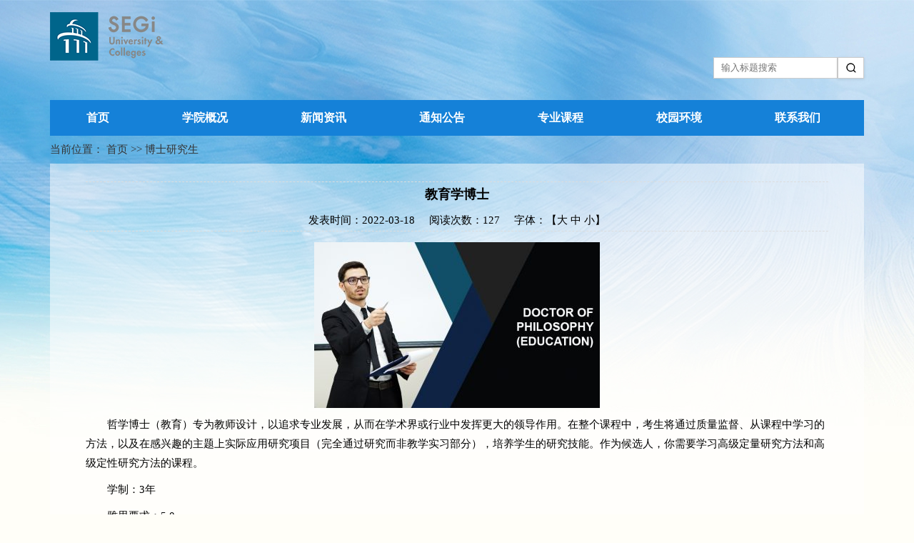

--- FILE ---
content_type: text/html; charset=utf-8
request_url: http://segi-chinaoffice.com/NewsDetail.aspx?ID=435
body_size: 14592
content:

<!doctype html>
<html>
<head><meta http-equiv="Content-Type" content="text/html; charset=gb2312" /><title>
	教育学博士-马来西亚世纪大学中国办事处
</title><meta id="description" name="description" content="马来西亚世纪大学中国办事处" /><meta id="keywords" name="keywords" content="马来西亚世纪大学中国办事处" />

<meta charset="utf-8">

<meta name="viewport" content="initial-scale=1.0,maximum-scale=1.0,minimum-scale=1.0,user-scalable=0,width=device-width" />
<meta name="format-detection" content="telephone=no" /><meta name="format-detection" content="email=no" />
<meta name="format-detection" content="address=no;" /><meta name="apple-mobile-web-app-capable" content="yes" />
<meta name="apple-mobile-web-app-status-bar-style" content="black" />
<link href="css/style.css" rel="stylesheet" type="text/css" />
<!--jquery库-->
<script type="text/javascript" src="js/jquery-1.6.min.js"></script>
<!--产品展示最终页放大效果-->
<script type="text/javascript" src="js/jquery.easing.1.3.js"></script>
<!--自定义部分-->
<script type="text/javascript" src="js/myJs.js"></script>
<!--滚动、切换插件-->
<script type="text/javascript" src="js/jQuery.blockUI.js"></script>
<script type="text/javascript" src="js/jquery.SuperSlide.js"></script>
<link href="css/main.css" rel="stylesheet" type="text/css"/>















    
    <script type="text/javascript">
        function doZoom(size) { document.getElementById('lblContent').style.fontSize = size + 'px'; }
    </script>
</head>
<body>
    <form id="form1">

   
        


<script type="text/javascript" language="javascript">
    //①搜索开始
    function checkSearch() {
        if ($("#KeyName").val() == "" || $("#KeyName").val() == null) {
            alert("请输入搜索关键词");
            $("#KeyName").val("");
            $("#KeyName").focus();
            return false;
        }
        var Search_url = $("#key-Search").attr("value");
        window.location.href = Search_url + "?q=" + escape($("#KeyName").val());
    }

    //②按下回车键出发某个按钮开始
    document.onkeydown = function (event) {
        e = event ? event : (window.event ? window.event : null);
        if (e.keyCode == 13) {
            document.getElementById("SearchButton").click();
            return false;
        }
    }

    //③加入收藏js代码开始
    function AddFavorite(sURL, sTitle) {
        try {
            window.external.addFavorite(sURL, sTitle);
        }
        catch (e) {
            try {
                window.sidebar.addPanel(sTitle, sURL, "");
            }
            catch (e) {
                alert("您使用的浏览器不支持此功能，请按“Ctrl+D”键手工加入收藏");
            }
        }
    }
</script>
<!--④设置网站背景开始-->



<div class="mobile">
    <div class="mobile-inner">
        <div class="mobile-inner-header">
            <div class="mobile-inner-header-icon mobile-inner-header-icon-out"><span></span><span></span><span></span></div>
        </div>
        <div class="mobile-inner-nav">


            
            <a href="default.aspx">首页</a>
            
            <a href="About.aspx?ClassID=56">学院概况</a>
            
            <a href="xhgg.aspx?ClassID=5">新闻资讯</a>
            
            <a href="xhgg.aspx?ClassID=7">通知公告</a>
            
            <a href="xhgg.aspx?ClassID=62">专业课程</a>
            
            <a href="PicList.aspx?ClassID=9">校园环境</a>
            
            <a href="Contact.aspx?ClassID=51">联系我们</a>
            
        </div>

    </div>
</div>

<script type="text/javascript">
    $(window).load(function () {
        $(".mobile-inner-header-icon").click(function () {
            $(this).toggleClass("mobile-inner-header-icon-click mobile-inner-header-icon-out");
            $(".mobile-inner-nav").slideToggle(250);
        });
        $(".mobile-inner-nav a").each(function (index) {
            $(this).css({ 'animation-delay': (index / 10) + 's' });
        });
    });
</script>


<div class="logo wapper">

    <a href='http://segi-chinaoffice.com' title='马来西亚世纪大学中国办事处'><img src='/upload/img/20220318140342.png' alt='马来西亚世纪大学中国办事处' /></a>
    <div class="clear"></div>
</div>
<div class="top wapper">
    <div class="search">

        <a href="ProSearch.aspx" style="display: none;" value="ProSearch.aspx" id="key-Search"></a>
        <input type="text" id="KeyName" placeholder="输入标题搜索" />
        <button id="SearchButton" onclick="checkSearch()" type="button">
        	<img src="images/icon_sosuo_mian.png" />
        </button>
       

    </div>
    <div class="clear"></div>
</div>

<!--menu start-->
<div class="menu wapper">
    <ul>

        


        <li ><span><a href="default.aspx">首页</a></span>
          


                
        </li>
        


        <li class="menu_down"><span><a href="About.aspx?ClassID=56">学院概况</a></span>
          


                
                <dl>
                    
                    <dd>
                        <a href="About.aspx?ClassID=56" title="学校简介">
                            学校简介</a>
                    </dd>


                    
                    <dd>
                        <a href="About.aspx?ClassID=57" title="校长简介">
                            校长简介</a>
                    </dd>


                    
                    <dd>
                        <a href="About.aspx?ClassID=58" title="资质及授权">
                            资质及授权</a>
                    </dd>


                    
                    <dd>
                        <a href="About.aspx?ClassID=59" title="学术联盟">
                            学术联盟</a>
                    </dd>


                    
                </dl>
                
        </li>
        


        <li ><span><a href="xhgg.aspx?ClassID=5">新闻资讯</a></span>
          


                
        </li>
        


        <li class="menu_down"><span><a href="xhgg.aspx?ClassID=7">通知公告</a></span>
          


                
                <dl>
                    
                    <dd>
                        <a href="xhgg.aspx?ClassID=7" title="申请指南">
                            申请指南</a>
                    </dd>


                    
                    <dd>
                        <a href="xhgg.aspx?ClassID=10" title="临行必读">
                            临行必读</a>
                    </dd>


                    
                    <dd>
                        <a href="xhgg.aspx?ClassID=43" title="常见问题">
                            常见问题</a>
                    </dd>


                    
                </dl>
                
        </li>
        


        <li class="menu_down"><span><a href="xhgg.aspx?ClassID=62">专业课程</a></span>
          


                
                <dl>
                    
                    <dd>
                        <a href="xhgg.aspx?ClassID=62" title="本科">
                            本科</a>
                    </dd>


                    
                    <dd>
                        <a href="xhgg.aspx?ClassID=63" title="硕士研究生">
                            硕士研究生</a>
                    </dd>


                    
                    <dd>
                        <a href="xhgg.aspx?ClassID=64" title="博士研究生">
                            博士研究生</a>
                    </dd>


                    
                </dl>
                
        </li>
        


        <li ><span><a href="PicList.aspx?ClassID=9">校园环境</a></span>
          


                
        </li>
        


        <li ><span><a href="Contact.aspx?ClassID=51">联系我们</a></span>
          


                
        </li>
        
    </ul>
</div>
<!--menu end-->















<div class="breadnav wapper">
    当前位置：
    <a href="Default.aspx">首页</a> &gt;&gt; <a href="xhgg.aspx?ClassID=64">博士研究生</a>
</div>

<div class="newsBox wapper">
    <div class="gonggaoList">
        <ul>










        <!--Content Start-->
        <table width="100%" align="center" cellspacing="10" cellpadding="0" border="0">
            
            <tr>
                <td align="center" style="font-size: 18px; font-weight: bold; border-top: #ddd dashed 1px; padding: 5px 0px;"
                    colspan="2">
                    <span id="lblTitle">教育学博士</span>
                </td>
            </tr>
            <tr>
                <td align="center" style="border-bottom: #ddd dashed 1px; padding-bottom: 5px;" colspan="2">发表时间：<span id="lblPutdate">2022-03-18</span>&nbsp;&nbsp;&nbsp;&nbsp;
                            阅读次数：<script language="javascript" src="/check/news_view.aspx?id=435"></script>&nbsp;&nbsp;&nbsp;&nbsp;
                            字体：【<a href="javascript:doZoom('18');">大</a>
                    <a href="javascript:doZoom('14');">中</a>
                    <a href="javascript:doZoom('12');">小</a>】
                </td>
            </tr>
            <tr>
                <td align="left" colspan="2" >
                    <span id="lblContent"><p style="text-align:center"><img src="/upload/P476c6cfb0ffe40e6907ee169136ad92c.png" _src="/upload/P476c6cfb0ffe40e6907ee169136ad92c.png" title="wps8ECE.tmp.png"/></p><p style="text-indent: 2em; text-align: left;">哲学博士（教育）专为教师设计，以追求专业发展，从而在学术界或行业中发挥更大的领导作用。在整个课程中，考生将通过质量监督、从课程中学习的方法，以及在感兴趣的主题上实际应用研究项目（完全通过研究而非教学实习部分），培养学生的研究技能。作为候选人，你需要学习高级定量研究方法和高级定性研究方法的课程。</p><p style="text-indent: 2em; text-align: left;">学制：3年</p><p style="text-indent: 2em; text-align: left;">雅思要求：5.0</p><p style="text-indent: 2em; text-align: left;">课程设置</p><p style="text-indent: 2em; text-align: left;">第一年</p><p style="text-indent: 2em; text-align: left;">高级定量研究方法</p><p style="text-indent: 2em; text-align: left;">高级定性研究方法</p><p style="text-indent: 2em; text-align: left;">研究计划及研讨会</p><p style="text-indent: 2em; text-align: left;">研究和论文</p><p style="text-indent: 2em; text-align: left;">第二年</p><p style="text-indent: 2em; text-align: left;">研究和论文</p><p style="text-indent: 2em; text-align: left;">第三年</p><p style="text-indent: 2em; text-align: left;">研究和论文</p><p style="text-indent: 2em; text-align: left;">职业生涯</p><p style="text-indent: 2em; text-align: left;">专业领域</p><p style="text-indent: 2em; text-align: left;">管理与教育领导、教育学、TESL 方法论、儿童数感与心理计算能力的发展、教学技术、课程设计、评估和报告、第二语言教师教育、文学教学教师教育等</p></span>
                </td>
            </tr>
            <tr>
                <td colspan="2">&nbsp;
                </td>
            </tr>
            <tr>
                <td align="left" colspan="2">上一篇：<a href="NewsDetail.aspx?ID=434">信息科技博士</a>
                </td>
            </tr>
            <tr>
                <td align="left" colspan="2">下一篇：<a href="NewsDetail.aspx?ID=436">管理学博士</a>
                </td>
            </tr>
            
        </table>
        <!--Content End-->








        



</ul>
    </div>
    <!-- 分页 -->

</div>






<div class="footbg">
    <div class="foot wapper">


        <div class="left">

            <ul>

                
                <li>
                    <img src="upload/20220322132635.png"><h2>UCLAN</h2>
                    <span>与世界前3%优秀大学合作</span></li>
                
                <li>
                    <img src="upload/20220322132625.png"><h2>QS评级</h2>
                    <span>教学、设施和社会责任名列前茅</span></li>
                
                <li>
                    <img src="upload/20220322132615.png"><h2>MyQuest评级</h2>
                    <span>2018/2019年，世纪大学和学院获得了马来西亚高等教育部的六星级-辉煌认可</span></li>
                
                <li>
                    <img src="upload/20220322132605.png"><h2>SETARA 评级</h2>
                    <span>世纪大学在新兴大学类别中获五星级评级</span></li>
                

            </ul>
        </div>

        <div class="right">
            <dl>
                <dt>联系我们</dt>
                <dd>地址：山东省济南市长清区济南西部创新园B座1310</dd>
                <dd>电话：0531-66580788</dd>
                <dd>手机：13685315532</dd>
                <dd>邮箱：segichina@163.com</dd>

            </dl>
            <dl style="width: 160px; float: right;">
                <img src="/upload/img/20220318142226.png">
                <span>扫一扫 了解更多</span>
            </dl>
        </div>
    </div>
    <div class="clear"></div>
    <div class="banquan " style="text-align: center; padding: 10px 0px;">
        Copyright&nbsp;&nbsp;&copy;&nbsp;&nbsp;2022-<script
            type="text/javascript">                                                                                                                    var myDate = new Date(); document.write(myDate.getFullYear());</script>
        &nbsp;马来西亚世纪大学中国办事处&nbsp;&nbsp;All Rights Reserved.

        <a href="sitemap.xml">网站地图</a>
        <a href="https://www.400301.com/" title="腾云建站仅向商家提供技术服务" target="_blank">腾云建站仅向商家提供技术服务</a>



    </div>
</div>














    </form>
</body>
</html>



--- FILE ---
content_type: text/html; charset=utf-8
request_url: http://segi-chinaoffice.com/check/news_view.aspx?id=435
body_size: 19
content:
document.write(127)

--- FILE ---
content_type: text/css
request_url: http://segi-chinaoffice.com/css/style.css
body_size: 28823
content:
/*common start*/
body,div,ul,li,a,img,p,dl,dt,dd,h1,h2,h3,h4,span,strong,input,button{ margin:0; padding:0;list-style:none;text-decoration:none;border:0; list-style:none;}
body{ font-size:15px;font-family:''; color:#000; background:url(../images/body-bg.jpg) no-repeat #fffef8;}
a{color:#000;}
a:hover{ color:#1581d8; }
p{line-height:1.8em; padding:5px 0;}
img{outline-width:0px;vertical-align:middle;}
.clear{ margin:0; padding:0; font-size:0; clear:both; }
.wapper{ width:1140px; margin:0 auto;}
.top{ height:40px; line-height:40px;}
.search{ float:right; margin-top:-20px;}
.top input {
       width: 152px;
    height: 28px;
    float: left;
    line-height: 28px;
    color: #fff;
    padding: 0 10px;
     border: 1px #ccc solid; 
   /* border-radius: 5px;*/
    /* box-shadow: inset 0px 3px 4.95px 0.05px rgba(0, 0, 0, 0.35); */
    color: #000;
}
.top button {
    width: 37px;
    height: 30px;
    line-height: 28px;
    color: #1581d8;
    float: left;
    text-align: center;
	 border: 1px #ccc solid;
	 
    /* margin-left: 10px; */
    cursor: pointer;
    /*border-radius: 3px;*/
    background-color: #fff;
    box-shadow: 0px 1px 4px 0px rgba(0, 0, 0, 0.1);
}
.logo{ }
.logo a{ /*display:block; margin:0 auto;*/ text-align:center; padding: 3% 0 1%;}
.logo .gg{ float: left;width: 150px; }    
img{ max-width:100%;}
   

/*menu*/
.menu{height:50px;line-height:50px;background: #1581d8; position:relative; z-index:999}
.menu ul li{ float:left; position:relative;padding: 0px 51px;}
.menu ul li dl{ background:#fff; width:100%; position:absolute; left:0px; top:50px; box-shadow:2px 2px 5px rgba(0,0,0,0.2); padding:10px 0;display:none; }
.menu ul li dl dd{ line-height:28px;border-bottom:#ddd dotted 1px; margin:0 10px; }
.menu ul li dl dd a{ font-size:14px; color:#666; font-weight:normal; padding:0; text-align:center; display:block;}
.menu ul li dl dd a:hover{ color:#f60;}
.menu a{ font-size:16px;color:#fff; text-decoration:none; font-weight:bold;display:block;text-align:center;}
.menu a:hover{color:#fff;}
a.menu_hover{ color:#fff;}
.menu_down span{ display:block;}
.con1{ margin-top:22px;background:#fff; }


.slideBox{ width:52.6%; overflow:hidden; position:relative; float:left ;margin-bottom: 20px; }
.slideBox .hd{ height:15px; overflow:hidden; position:absolute; right:10px; bottom:10px; z-index:1; }
.slideBox .hd ul{ overflow:hidden; zoom:1; float:left;  }
.slideBox .hd ul li{ float:left; margin-right:5px;  width:15px; height:15px; line-height:14px; text-align:center; background:#fff; cursor:pointer; }
.slideBox .hd ul li.on{ background:#f00; color:#fff; }
.slideBox .bd{ position:relative; height:100%; z-index:0;   }
.slideBox .bd ul li{ position:relative;}
.slideBox .bd ul span{ display:block; height:40px; line-height:40px; background:#000; background:rgba(0,0,0,0.8); position:absolute; bottom:0px; width:100%; color:#fff; padding-left:10px;}
.slideBox .bd img{ width:100%;     height: 320px; }
/*common end*/




.con2 ul li{ margin-bottom:22px;float:left; width:19.3%; overflow:hidden; margin-right:7px;}
.con2 ul  li .img{ padding:2px; background:#fff;}
.con2 ul  li .img:hover{background:#f4f4f4;}
.con2 ul  li .img table tr td{  text-align:center;}
.con2 ul  li .img table tr td img{width: 100%;}



.con1_right{ float:right;width: 46.6%;}
.con1_right ul{padding: 0 3%;}
.con1_right ul li{border: none;color: #555;padding: 18px 0;border-bottom: 1px dashed #e5bfbd; text-align:left;}
.con1_right a{ display:block;color: #333;    font-size: 18px;padding: 0 20px; font-weight:bolder}
.con1_right  span{ text-align:left}
.con3{ margin-top:22px;}
.con3_left{ width:305px; float:left;padding-right: 15px;}
.con3_left ul li{height: 36px;line-height: 36px;margin-top: 16px;box-shadow: 0px 1px 6px 0px rgba(0, 0, 0, 0.5);}
.con3_left ul li a{display: block;font-size: 14px;color: #fff;padding-left: 70px;}
.con3_left ul li a:hover{    color: #f7f357!important; text-decoration:none}
.con3_left ul .m1{background: url(../images/icon01.png) 24px center no-repeat #b94429;}
.con3_left ul .m2{background: url(../images/icon02.png) 24px center no-repeat #ca6161;}
.con3_left ul .m3{background: url(../images/icon03.png) 24px center no-repeat #b7627c;}
.con3_left ul .m4{background: url(../images/icon04.png) 24px center no-repeat #9d6aac;}
.con3_left ul .m5{background: url(../images/icon05.png) 24px center no-repeat #7a8be1;}
.con3_left ul .m6{background: url(../images/icon06.png) 24px center no-repeat #9d6aac;}
.con3_left ul .m7{background: url(../images/icon07.png) 24px center no-repeat #7a8be1;}
.con3_middle{ width:380px; float:left;padding-right: 15px;padding-left: 15px;}
.con3_middle h2{font-size: 18px;color: #1581d8;font-weight: bold;padding-bottom: 6px;border-bottom: 1px solid #de9f97;}
.con3_middle  a{ float:right;font-size: 14px;color: #1581d8;font-weight: normal;/*margin-top: 8px;*/}
.con3_middle ul{ margin-top:10px;}
.con3_middle ul li{     line-height: 36px;}
.con3_middle ul li a{display: block;color: #010101; float:left;list-style-type:disc}
.con3_middle ul li a:hover{ color:#1581d8}
.con3_middle ul li span{font-family: 'Arial';color: #999; float:right;display: inline-block;height: 36px;line-height: 36px; }
.con3_middle ul li a:before{display: inline-block;content: '.';vertical-align: top;margin: -4px 5px 0 0;}
.con3_middle ul li a:hover{color: #1581d8; text-decoration: none}
.con3_right{width:314px; float:left; padding-left: 15px;}
.con3_right h2{font-size: 18px;color: #1581d8;font-weight: bold;padding-bottom: 6px;border-bottom: 1px solid #de9f97;}
.con3_right  .more{ float:right;font-size: 14px;color: #1581d8;font-weight: normal;margin-top: 8px;}
.imgbig{-webkit-transition: all .3s ease;-moz-transition: all .3s ease; width:100%;-ms-transition: all .3s ease;-o-transition: all .3s ease;transition: all .3s ease;display: block !important;}
.imgbig:hover{    transform: scale(1.1);-webkit-transform: scale(1.1);-moz-transform: scale(1.1);-ms-transform: scale(1.1);}
.bian{ margin-top:10px;}
.ui-link{ position: relative;display: block;border: none;width: 100%;color: #fff;overflow: hidden;}
.icon-video{position: absolute;left: 50%;top: 50%;margin-left: -21px;margin-top: -21px;content:'';display: inline-block;width: 42px;height: 42px;background: url(../images/icon-video.png) center center no-repeat;}
.bian b{ text-align:center; font-weight:normal; display:block; font-size:13px; margin-top:10px;}
.download{display: block;height: 73px;line-height: 73px;text-align: center;font-size: 16px;color: #fff;margin-top: 8px;background: url(../images/download-bg.jpg) center right no-repeat #d8493c;box-shadow: 0px 1px 4px 0px rgba(0, 0, 0, 0.3);}
.download:before{content: '';display: inline-block;width: 31px;height: 31px;margin-right: 10px;vertical-align: middle;background: url(../images/icon06.png) center center no-repeat;}
.download:hover{ color:#fff;}
.con4 { margin-top:25px; margin-bottom:25px;}
.con4 img{ width:100%; text-align:center; display:block;margin:0 auto}
.con5 h2{ text-align:center; font-size:16px;padding-bottom: 5px;border-bottom: 3px solid #dc9890; width:10%; color:#000;; margin:0 auto; margin-bottom:25px;}

/*scroll_03*/
.scroll_03{ position:relative;}
.scroll_03 .hd{}
.scroll_03 .hd .prev{position: absolute;left: 0%;top: 18%;width: 34px;height: 110px;background: url(../images/arrow.png) no-repeat; z-index:999; } 
.scroll_03 .hd .next{position: absolute;right: 0;top: 18%;width: 34px;height: 110px;background: url(../images/arrow1.png) no-repeat; z-index:999; } 
.scroll_03 .bd{}
.scroll_03 .bd li{ float:left; width:24.3%; overflow:hidden; margin-right:10px;  position:relative}
.scroll_03 .bd li .img{ padding:2px; background:#fff;    height: 168px;}
.scroll_03 .bd li .img:hover{background:#f4f4f4;}
.scroll_03 .bd li span{ display:block; text-align:center;     background: rgba(0,0,0,0.6); width:100%; height:40px; line-height:40px; color:#fff; position: absolute;bottom: 0;    left: 0;    right: 0;}
.scroll_03 .bd li .img table tr td{  text-align:center;}
.scroll_03 .bd li .img table tr td img{width: 100%;}




.scroll_030{ position:relative; display:none}
.scroll_030 .hd{}
.scroll_030 .hd .prev{position: absolute;left: 0%;top: 18%;width: 34px;height: 110px;background: url(../images/arrow.png) no-repeat; z-index:999; } 
.scroll_030 .hd .next{position: absolute;top: 18%;width: 34px;height: 110px;background: url(../images/arrow1.png) no-repeat; z-index:999;    right: 0; } 
.scroll_030 .bd{}
.scroll_030 .bd li{ float:left; width:49%; overflow:hidden; margin-right:10px;  position:relative}
.scroll_030 .bd li .img{ padding:2px; background:#fff;}
.scroll_030 .bd li .img:hover{background:#f4f4f4;}
.scroll_030 .bd li span{ display:block; text-align:center;     background: rgba(0,0,0,0.6); width:100%; height:40px; line-height:40px; color:#fff; position: absolute;bottom: 0;    left: 0;    right: 0;}
.scroll_030 .bd li .img table tr td{  text-align:center;}
.scroll_030 .bd li .img table tr td img{width: 100%;}



.con6 { margin-top:20px; width:}
.con6_left{ width:390px; float:left;padding-right: 15px;}
.con6_left h2{font-size: 18px;color: #1581d8;font-weight: bold;padding-bottom: 6px;border-bottom: 1px solid #de9f97;}
.con6_left  a{ float:right;font-size: 14px;color: #1581d8;font-weight: normal;margin-top: 8px;}
.con6_left ul li{    line-height: 36px;}
.con6_left ul li a{display: block;color: #010101;text-overflow: ellipsis;white-space: nowrap;overflow: hidden; float:none}
.con6_left li a:before{display: inline-block;content: '.';vertical-align: top;margin: -4px 5px 0 0;}
.con6_middle{ width:390px; float:left;padding-right: 15px;padding-left: 15px;}
.con6_middle h2{font-size: 18px;color: #1581d8;font-weight: bold;padding-bottom: 6px;border-bottom: 1px solid #de9f97;}
.con6_middle  a{ float:right;font-size: 14px;color: #1581d8;font-weight: normal;margin-top: 8px;}
.con6_middle ul li{    line-height: 36px;}
.con6_middle ul li a{display: block;color: #010101;text-overflow: ellipsis;white-space: nowrap;overflow: hidden; float:none}
.con6_middle li a:before{display: inline-block;content: '.';vertical-align: top;margin: -4px 5px 0 0;}
.con6_right{width: 270px; float:right;padding-left: 15px;padding: 5px 15px 0;background: #f8efe0;}
.con6_right h2{font-size: 18px;    border-bottom: 1px solid #de9f97;color: #1581d8;font-weight: bold;padding-bottom: 6px;}
.con6_right dl dd{line-height: 24px;font-size: 14px;color: #010101;padding: 2.5px;}
.con6_right dl dt{ text-align:center; }
.con6_right dl dt img{ max-width:150px;}
.con6_right dl dt span{ display:block; text-align:center;text-align: center;color: #1581d8;font-weight: bold;line-height: 30px;}
.con7{padding:40px 0;}
.con7 h2:before, .con7 h2:after{content: '';display: inline-block;width: 39%;height: 1px;background: #de9f97;vertical-align: middle;}
.con7 h2 span{width:20%;display: inline-block;font-size: 20px;color: #1581d8; text-align:center;}
.con7 ul li{ text-align:center;margin-top:50px;}
.con7 ul li a{ display:inline-block; margin-right:2%; }

.con8{padding: 30px 0;}
.con8 h2:before, .con8 h2:after{content: '';display: inline-block;width: 40%;height: 1px;background: #de9f97;vertical-align: middle;}
.con8 h2 span{width:20%;display: inline-block;font-size: 20px;color: #1581d8; text-align:center;}
.con8_tit{ text-align:center; margin-top:30px;}
.footbg {
    background: url(../images/foot-bg.jpg) no-repeat #fffef8;
    padding-bottom: 25px;
    overflow: hidden;
}
.foot .left{ width:650px; float:left;}
.foot ul li {
    width: 300px;
    float: left; padding:10px;
}
    .foot ul li img {
        max-width: 100%;
        height: 75px;
        display: block;
        margin: 0 auto;
    }
   
.foot h2 {font-size: 14px;font-weight: bold;text-align: center;color: #000; margin-top:5px;}
.foot span {
    font-size: 14px;
    text-align: center;
    color: #000;
    display: block;
}

.foot .right {
    width:480px;
    
    float: right;
}
.foot dl {
    width: 240px;
    float: left;
}
.foot dl dt {
    font-size: 18px;
    font-weight: bold;
    margin: 10px 0;
}
.foot dl dd{    font-size: 14px;line-height: 30px;}
    .foot dl img {
        width: 160px;
        float: right;
        display: block;
    }

.mobile{ display:none}
.news{background: rgba(255,255,255,0.5);}
.saishi_left{ width:840px; float:left; }
.saishi_left ul { padding:20px;}
.saishi_left h2{font-size: 18px;color: #1581d8;font-weight: bold;padding-bottom: 12px;border-bottom: 1px solid #de9f97}
.saishi_left h2 a{float: right;font-size: 14px;color: #1581d8;font-weight: normal;margin-top: 8px;}
.saishi_left dl{margin: 0 15px 20px;}
.saishi_left dl dd{line-height: 36px;}
.saishi_left dl dd a{text-overflow: ellipsis;white-space: nowrap;overflow: hidden;color: #010101;}
.saishi_left dl dd a:hover{ color:#1581d8}
.saishi_left dl dd a:before{display: inline-block;content: '.';vertical-align: top;margin: -4px 5px 0 0;}
.saishi_left dl dd span{font-family: 'Arial';color: #999; float: right;padding-left: 10px;}
.saishi_right{ width:239px; float: left; margin-right:20px;}
.saishi_right h2{ margin-top:20px;height: 40px;line-height: 40px;font-size: 18px;color: #fff;font-weight: bold;padding: 0 15px;margin-bottom: 20px;background: #1581d8;
}
.videoPic{position: relative;display: block;width: 100%;color: #fff;overflow: hidden;    height: 156px;}
.video-tit{text-overflow: ellipsis;white-space: nowrap;padding: 5px;text-align: center;overflow: hidden; display:block;}
.saishi_right ul li{ margin-bottom:10px;}
.gywm{background: rgba(255,255,255,0.5);  }
.gywm1 {  padding: 20px;}
.gywm1 h2{font-size: 18px;color: #1581d8;font-weight: bold;padding-bottom: 12px;border-bottom: 1px solid #de9f97;} 
.gywm1 {}
.gywm1  img{ width:100%; width:45%; float:left; margin-top:40px	;}
.gywm1 span{ display:block; width:50%; float:right; margin-top:40px;line-height: 36px;color: #010101;text-align: justify;}
.red {
    color: #1581d8;
}
.gywm2 {  padding: 20px;}
.gywm2 h2{font-size: 18px;color: #1581d8;font-weight: bold;padding-bottom: 12px;border-bottom: 1px solid #de9f97;} 
.gywm2_left{ width:50%; float:left;margin-top:40px	;}
.gywm2_left span{line-height: 36px;color: #010101;text-align: justify;}
.gywm2_left a{  color:#1581d8!important}
.gywm2_right{ width:45%;margin-left: 15px; margin-top:40px	;float:left;padding: 20px;background: url(../images/about-bg.jpg) right bottom no-repeat #f8efe0;}
.gywm2_right ul li{ line-height:25px;}
.gywm2_right ul li strong{ color:#000;}
.gywm3  h2{font-size: 18px;color: #1581d8;font-weight: bold;padding-bottom: 6px;border-bottom: 1px solid #de9f97;}
.gywm3  h2 a{    float: right;font-size: 14px;color: #1581d8;font-weight: normal;margin-top: 8px;}
.gywm3_left { width:47%; float:left}
.gywm3 { padding: 20px;  }
.gywm3 ul li{line-height: 36px;}
.gywm3 ul li span{font-family: 'Arial';color: #999;padding-left: 10px; float:right; display:inline-block}
.gywm3 ul li a{font-size: 16px;font-size: 16px; display:inline-block; float:left}
.gywm3 li a:before{display: inline-block;content: '.';vertical-align: top;margin: -4px 5px 0 0;}
.gywm3_right{ width:46%; float:left; margin-left:6%}
.qmjs1_left h2{font-size: 18px;color: #1581d8;font-weight: bold;padding-bottom: 12px;border-bottom: 1px solid #de9f97;}
.qmjs1_left  h2 a{ float: right;font-size: 14px;color: #1581d8;font-weight: normal;margin-top: 8px;}
.qmjs1_left{width: 42.5%; float:left}
.qmjs1_left ul li{line-height: 36px;}
.qmjs1{ /*margin-top:20px;*/    padding: 20px;}
.qmjs1_left ul li span{font-family: 'Arial';color: #999;padding-left: 10px; float:right; display:inline-block}
.qmjs1_left ul li a{font-size: 14px; display:inline-block; float:left}
.qmjs1_left li a:before{display: inline-block;content: '.';vertical-align: top;margin: -4px 5px 0 0;}
.qmjs1_right{ width:56%; float:right; margin-bottom:20px;} 


.slideBox01{ width:100%; overflow:hidden; position:relative; float:left  }
.slideBox01 .hd{ height:15px; overflow:hidden; position:absolute; right:10px; bottom:10px; z-index:1; }
.slideBox01 .hd ul{ overflow:hidden; zoom:1; float:left;  }
.slideBox01 .hd ul li{ float:left; margin-right:5px;  width:15px; height:15px; line-height:14px; text-align:center; background:#fff; cursor:pointer; }
.slideBox01 .hd ul li.on{ background:#f00; color:#fff; }
.slideBox01 .bd{ position:relative; height:100%; z-index:0;   }
.slideBox01 .bd ul li{ position:relative;}
.slideBox01 .bd ul span{ display:block; height:40px; line-height:40px; background:#000; background:rgba(0,0,0,0.8); position:absolute; bottom:0px; width:100%; color:#fff; padding-left:10px;}
.slideBox01 .bd img{ width:100%; height:444px; }



.slideBox02{ width:58.33333333%; margin-top:30px; overflow:hidden; position:relative; float:left  }
.slideBox02 .hd{ height:15px; overflow:hidden; position:absolute; right:10px; bottom:10px; z-index:1; }
.slideBox02 .hd ul{ overflow:hidden; zoom:1; float:left;  }
.slideBox02 .hd ul li{ float:left; margin-right:5px;  width:15px; height:15px; line-height:14px; text-align:center; background:#fff; cursor:pointer; }
.slideBox02 .hd ul li.on{ background:#f00; color:#fff; }
.slideBox02 .bd{ position:relative; height:100%; z-index:0;   }
.slideBox02 .bd ul li{ position:relative;}
.slideBox02 .bd ul span{ display:block; height:40px; line-height:40px; background:#000; background:rgba(0,0,0,0.8); position:absolute; bottom:0px; width:100%; color:#fff; padding-left:10px;}
.slideBox02 .bd img{ width:100%; height:auto; }
.spzb_right { width:40%; float:left; margin-top:30px;padding-left:1%;/* background:#fff; */padding-top:10px; }
.spzb_right  h2{text-decoration: none;color: #333; font-weight:normal; font-size:16px;}
.spzb_right ul{    padding: 18px 15px;}
.spzb_right ul li{    line-height: 30px;}
.spzb_right ul li a:before{display: inline-block;content: '.';vertical-align: top;margin: -4px 5px 0 0;}
.spzb_right dl{ margin-top:5px;}
.spzb_right dl dd{ width:45%; float:left; margin-left:4%; margin-bottom:5px; text-align:center;}
.spzb1{    background: #fff;}
.spzb2{ margin-top:20px; margin-bottom:20px;}
.spzb2 img{ width:100%}
.spzb5  { margin-bottom:50px;}
.spzb5  h2{font-size: 18px;color: #1581d8;font-weight: bold;padding-bottom: 6px;border-bottom: 1px solid #de9f97; margin-bottom:20px;}
.spzb5  h2 a{    float: right;font-size: 14px;color: #1581d8;font-weight: normal;margin-top: 8px;}
.spzb5 ul li{ width:18%; margin-right:2%; float:left }
.spzb5 ul li span{ display:block; text-align:center;     background: rgba(0,0,0,0.6); width:100%; height:40px; line-height:40px; color:#fff; position: absolute;bottom: 0;    left: 0;    right: 0;}

.mobile-inner-nav a{
		-webkit-animation-duration: 0.5s;
		animation-duration: 0.5s;
		-webkit-animation-fill-mode: both;
		animation-fill-mode: both;
		-webkit-animation-name: returnToNormal;
		animation-name: returnToNormal;
	}
			
	@-webkit-keyframes returnToNormal {
	  0% {
	    opacity: 0;
	    -webkit-transform: translate3d(0, -100%, 0);
	            transform: translate3d(0, -100%, 0);
	  }

	  100% {
	    opacity: 1;
	    -webkit-transform: none;
	            transform: none;
	  }
	}

	@keyframes returnToNormal {
	  0% {
	    opacity: 0;
	    -webkit-transform: translate3d(0, -100%, 0);
	            transform: translate3d(0, -100%, 0);
	  }

	  100% {
	    opacity: 1;
	    -webkit-transform: none;
	            transform: none;
	  }
	}
.breadnav{padding-top: 0;padding-bottom: 10px;color: #333; margin-top:10px;}
.breadnav a{color: #333;}
.newsBox{ background: rgba(255,255,255,0.5);}
.newsBox ul{    padding: 15px 40px 10px;}
.newsBox ul li{line-height: 48px;}
.gonggaoList ul li span{font-family: 'Arial';color: #999;padding-left: 10px; float:right; display:inline-block}
.gonggaoList ul li a{font-size: 14px; display:inline-block; float:left}
.gonggaoList li a:before{display: inline-block;content: '.';vertical-align: top;margin: -4px 5px 0 0;}


.picBox {
 background: rgba(255,255,255,0.5);

}

.video-item li {
    text-align: center;
 padding: 10px;
    overflow: hidden;
	
}
.col-md-3 {
    width: 23%;
	float:left;
}

.video-item li a {
    position: relative;
    display: block;
    width: 100%;
    color: #fff;
    overflow: hidden;
    height: 200px;
}



.video-item li p {
    position: absolute;
    left: 0;
    bottom: 0;
    right: 0;
    height: 40px;
    line-height: 40px;
    filter: progid:DXImageTransform.Microsoft.gradient(enabled='true',startColorstr='#99000000', endColorstr='#99000000');
    background: rgba(0,0,0,0.6);
	font-size:12px;
}

.video-item li p {
    height: 36px;
    line-height: 36px;
}


.video-item p {
    text-overflow: ellipsis;
    white-space: nowrap;
    overflow: hidden;
}




@media screen and (max-width:960px){
	.wapper{ width:96%}
	.menu ul li{ padding:0px 3.5%}
	.slideBox{ width:100%}
	.con1_right{ width:100%; margin-top:10px}
	.con2  img{ width:100%} 
	.con3_left{ width:100%; margin-top:10px; padding-left:0px;    padding-right:0px;}
	.con3_middle{ width:100%; margin-top:10px; padding-left:0px;padding-right: 0px;}
	.con3_right{ width:100%; margin-top:10px; padding-left:0px;}
	.download{ width:100%}
	.scroll_03 .hd .next{right: -7px;}
	.con6_left{ width:100%; padding-right: 0px; }
	.con6_middle{ width:100%;padding-right: 0;padding-left: 0px;}
	.con6_right{ width:95%;}
	.logo  img{ width: 300px;}
	.logo a { padding: 3% 0 5%;}
	.scroll_030{ display:block}
	.scroll_03{ display:none}
	.top { display:none}
	.menu { display:none}
	.logo { width:50%; float:left;margin: 0;padding: 0;font-size: 0;clear: both;}
	.con1{ margin-top:5px;    background: none;}
	.newsBox ul li{ line-height:25px}
	.breadnav{ padding-top:95px;}
	.mobile{ display: block}
	.saishi_right{ width:100%}
	.saishi_left { width:100%}
	.gywm1 img{ width:100%}
	.gywm1 span{ width:100%}
	.gywm2_left{ width:100%}
	.gywm2_right{ width:100%;    padding: 10px;margin-left: 0px;}
	.gywm3_left{ width:100%}
	.gywm3_right{ width:100%;  margin-left: 0%; }
	.slideBox02{ width:100%;}
	.spzb_right{ width:100%;}
	.spzb_right dl dd{ width:96%;    margin-left: 0%}
	.spzb5 ul li{ width:100%;}
	.col-md-3 { width: 90%;}
	.col-md-1, .col-md-10, .col-md-11, .col-md-12, .col-md-2, .col-md-3, .col-md-4, .col-md-5, .col-md-6, .col-md-7, .col-md-8, .col-md-9 { float: left;}
	.con5 h2{width:20%;}
	.logo .gg{ display:none;}
	.spzb1 { margin-top: 5px; background: none;}
	.con7 h2 span,.con8 h2 span { font-size: 18px;}
	.gonggaoList img{width:100%;}
	.qmjs1_left,.qmjs1_right{width: 100%;}
	.con2 ul li { width: 17.3%;}
	}







/*banner_01*/
.banner_01{ width:1000px;height:360px; overflow:hidden; position:relative; z-index:1; }
.banner_01 ul {height:360px;position:absolute;}
.banner_01 ul li {width:1000px; height:360px;float:left;overflow:hidden; position:relative; background:#ccc;}
.banner_01 ul li img{ width:1000px; height:360px;}
.banner_01 .btnBg { width:1000px;height:20px;position:absolute; left:0; bottom:0; background:#000;}
.banner_01 .btn {width:1000px; position:absolute; height:10px; padding:5px 10px; right:0; bottom:3px; text-align:right;}
.banner_01 .btn span {display:inline-block; _display:inline; _zoom:1; width:25px; height:10px; _font-size:0; margin-left:5px; cursor:pointer; background:#fff;}
.banner_01 .btn span.on {background:#fff;}
.banner_01 .preNext {top:130px;width:45px; height:100px;  position:absolute; background:url(../images/sprite.png) no-repeat 0 0; cursor:pointer;}
.banner_01 .pre {left:0;}
.banner_01 .next {right:0; background-position:right top;}

/*banner_02*/
.banner_02{ height:360px; overflow:hidden;}
.banner_02 #banner_02_con{ display:none;}

/*banner_03*/
.banner_03{ position:relative; z-index: 1; width:100%; height:360px; overflow:hidden;}
.banner_03 .bd { Z-INDEX: 0; position: relative; overflow:hidden; }
.banner_03 .bd ul{ margin:0px auto;}
.banner_03 .bd li { width:100%; height:360px; text-align:center;  overflow:hidden;}
.banner_03 .hd { position:relative; top:-40px; width:1100px; height:20px; margin:0px auto; text-align:center;}
.banner_03 .hd ul { position:absolute; left:50%; margin-left:-60px; bottom:0px; z-index:99; width:150px; height:22px;}
.banner_03 .hd ul li { height:22px; width:22px; margin-left:15px; text-align:center; text-indent:-9999em; float:left; background:url(../Images/BannerBg_02.png) no-repeat; cursor:pointer;}
.banner_03 .hd ul .on { background:url(../images/BannerBg_01.png) no-repeat; }
.banner_03 .prev { position:absolute;  TOP:50%; left:20px; Z-INDEX:2; width:31px; height:53px; margin-top:-30px; background:url(../Images/BannerLeft.png) no-repeat; cursor: pointer;}
.banner_03 .next { position:absolute; TOP:50%; right:20px; Z-INDEX:2; width:31px; height:53px; margin-top:-30px; background:url(../Images/BannerRgt.png) no-repeat; cursor:pointer;}

/*scroll_left start*/
#scroll_left{overflow:hidden;width:930px; margin:0px 10px; }
#scroll_left span{ display:block; height:28px; line-height:28px; text-align:center;}
#scroll_left .scroll_scale{width:164px;height:124px; background:#FFF; margin:0 5px;border:1px solid #e4e4e4;} 
#scroll_left .scroll_scale table tr td{ height:124px; width:164px; text-align:center;}
#scroll_left .scroll_scale img{max-width:160px; max-height: 120px; width: expression(this.width >160 && this.height < this.width ? 160: true); height: expression(this.height > 120 ? 120: true);}
/*scroll_left end*/

/*scroll_01*/
.scroll_01{ background:#ddd;}
.scroll_01 .hd .prev,.scroll_01 .hd .next{ display:block;  width:5px; height:9px; line-height:10px;overflow:hidden;cursor:pointer; background:url(../images/icoLeft.gif) no-repeat;} 
.scroll_01 .hd .next{ background:url(../images/icoRight.gif) no-repeat;} 
.scroll_01 .bd li{ float:left;}

/*scroll_02*/
.scroll_02{ background:#ddd;}
.scroll_02 .hd .prev,.scroll_02  .hd .next{ display:block;  width:5px; height:9px; line-height:10px;overflow:hidden;cursor:pointer; background:url(../images/icoLeft.gif) no-repeat;} 
.scroll_02 .hd .next{ background:url(../images/icoRight.gif) no-repeat;} 




/*slideTxtBox_01*/
.slideTxtBox_01 .hd ul li.on{ background:#ddd;cursor:pointer; } 

.contentfirst{ display:none;}
.contentin{ display:block;}
.tabin{ background:#ddd;}



/*Add------------------------------------------------------------------------------*/

.weizhi{height:40px; line-height:40px; background:url(../images/title03.png) no-repeat;font-size:14px; }
.inside{margin-top:20px; background:url(../images/title_04.gif) #fff repeat-y; min-height:400px;}

.inside_left{ width:220px; float:left;}
.inside_left .side_a dl dt{ border-bottom:3px solid #ddd; display:block; height:40px; color:#324483; font-weight:bold; line-height:40px; font-size:18px;}
.inside_left .side_a dl dd{ height:36px; line-height:36px; border-bottom:#ddd solid 1px;}
.inside_left .side_a dl dd a{ display:block; padding-left:30px; font-size:14px; background: url(../images/about-cn3_19.jpg) 15px center no-repeat;}
.inside_left .side_a dl dd a:hover{ background:#324483; color:#fff;}
.inside_left .side_a dl .hover a{ background:#324483; color:#fff;} 
.lianxi{ margin-top:15px; text-align:center; padding-bottom:20px;}

.inside_right{ width:720px; float:right; }
.inside_con{ padding:10px 0;}



/*contact*/
.contact h2{ height:36px; line-height:36px; padding-left:20px; color:#fff; background:#999;}
.contact{ margin-top:15px; }
.contact ul{ padding:10px 10px; border:#e4e4e4 solid 1px;}
.contact ul li{ line-height:20px; padding:3px 0;}

/*proShow*/
.product_show ul li{ width:130px;line-height:20px;}
.product_show ul li{ float:left; margin:15px 20px 0; border:#e4e4e4 solid 1px; display:inline;}
.pro img{max-width:120px; max-height: 90px; width: expression(this.width >120 && this.height < this.width ? 120: true); height: expression(this.height > 90 ? 90: true);}
.hover2{ background:#f4f4f4;}

/*product_list*/
.side_product { margin-top:15px;}
.side_product h2{ height:36px; line-height:36px; padding-left:20px; color:#fff; background:#999;}
.side_product ul{ padding:10px 10px; border:#e4e4e4 solid 1px; }
.side_product ul li{line-height:24px;}
.side_product ul li a{ padding-left:30px; display:block; border-bottom:#e4e4e4 dashed 1px;background: url(../images/side_menu_bg.gif) 10px 8px no-repeat;}
.side_product ul li dl dd a{ display:inline; border:none; background:none;}
@media screen and (max-width: 960px){
	.footbg{ background-size:cover;
	}
	.foot .left{ width:100%;}
	.foot ul li{ width:100%;}
	.foot .right{ width:100%;}
	.foot dl{ width:100%;}
	.newslis{ width:auto !important;}
	}




--- FILE ---
content_type: text/css
request_url: http://segi-chinaoffice.com/css/main.css
body_size: 3280
content:
.mobile{
	width: 100%;
	float: left;
	position: relative; 
	z-index:9999;
}
.mobile-inner{
	width: 100%;
	margin-right: auto;
	margin-left: auto;
	background-color: #fafafa;
	position: relative;
}
.mobile-inner img{
	width: 100%;
	margin-bottom: 30px;
}
.mobile-inner p{
	color: #676767;
	line-height: 25px;
	font-size: 16px;
	padding-bottom: 30px;
	padding-right: 30px;
	padding-left: 30px;
	margin:0px;
}
.mobile-inner-header{
	
	width: 20%;
	height: 50px;
	position: absolute;
	top: 1px;
	right: 0px;
}
.mobile-inner-header-icon{
	background-color: #1581d8;
    cursor: pointer;
	color: #1581d8;
	height: 34px;
	font-size:25px;
	text-align: center;
	float:right;
	width: 44px;
	position: relative;
	-webkit-transition: background 0.5s;
	-moz-transition: background 0.5s;
	-o-transition: background 0.5s;
	transition: background 0.5s;
	border-radius: 7px;
	margin: 15px;
}
.mobile-inner-header-icon:hover{
	background-color: #1581d8;
	cursor: pointer;
}
.mobile-inner-header-icon span{
	position: absolute;
	left: calc((100% - 25px) / 2);
	top: calc((100% - 1px) / 2);
	width: 25px;
	height: 1px;
	background-color: #1581d8;
border-color: #1581d8;
background: rgba(255,255,255,.5);
display:block;
}
.mobile-inner-header-icon span:nth-child(1){
transform: translateY(4px) rotate(0deg);
	}
.mobile-inner-header-icon span:nth-child(2){
transform: translateY(-4px) rotate(0deg);
	}
	



	
.mobile-inner-header-icon-click span:nth-child(1){
	animation-duration: 0.5s;
	animation-fill-mode: both;
	animation-name: clickfirst;
	}		
.mobile-inner-header-icon-click span:nth-child(2){
	animation-duration: 0.5s;
	animation-fill-mode: both;
	animation-name: clicksecond;
	}
	


@keyframes clickfirst {
  0% {
	  transform: translateY(4px) rotate(0deg);
	  
  }

  100% {
    transform: translateY(0) rotate(45deg);
  }
}	



@keyframes clicksecond {
  0% {
	  transform: translateY(-4px) rotate(0deg);
  }

  100% {
    transform: translateY(0) rotate(-45deg);
  }
}	

.mobile-inner-header-icon-out span:nth-child(1){
	animation-duration: 0.5s;
	animation-fill-mode: both;
	animation-name: outfirst;
	}		
.mobile-inner-header-icon-out span:nth-child(2){
	animation-duration: 0.5s;
	animation-fill-mode: both;
	animation-name: outsecond;
	}

@keyframes outfirst {
  0% {
    transform: translateY(0) rotate(-45deg);
  }

  100% {
    transform: translateY(-4px) rotate(0deg);
  }
}	



@keyframes outsecond {
  0% {
    transform: translateY(0) rotate(45deg);
  }

  100% {
    transform: translateY(4px) rotate(0deg);
  }
}

.mobile-inner-nav{
	background-color:#1581d8;
	width: 100%;
	position: absolute;
	top:50px;
	left: 0px;
	padding-top: 30px;
	padding-bottom: 80px;
	display: none;
}
.mobile-inner-nav a{
	display: inline-block;
	line-height: 50px;
	text-decoration: none;
	width: 80%;
	margin-left: 10%;
	color: #FFFFFF;
	border-bottom: solid 1px rgba(255,255,255,0.3);
	-webkit-transition: all 0.5s;
	-moz-transition: all 0.5s;
	-o-transition: all 0.5s;
	transition: all 0.5s;
	font-weight:300;
}
.mobile-inner-nav a:hover{
	color: rgba(255,255,255,0.4);
	border-bottom: solid 1px rgba(255,255,255,0.2);
}
